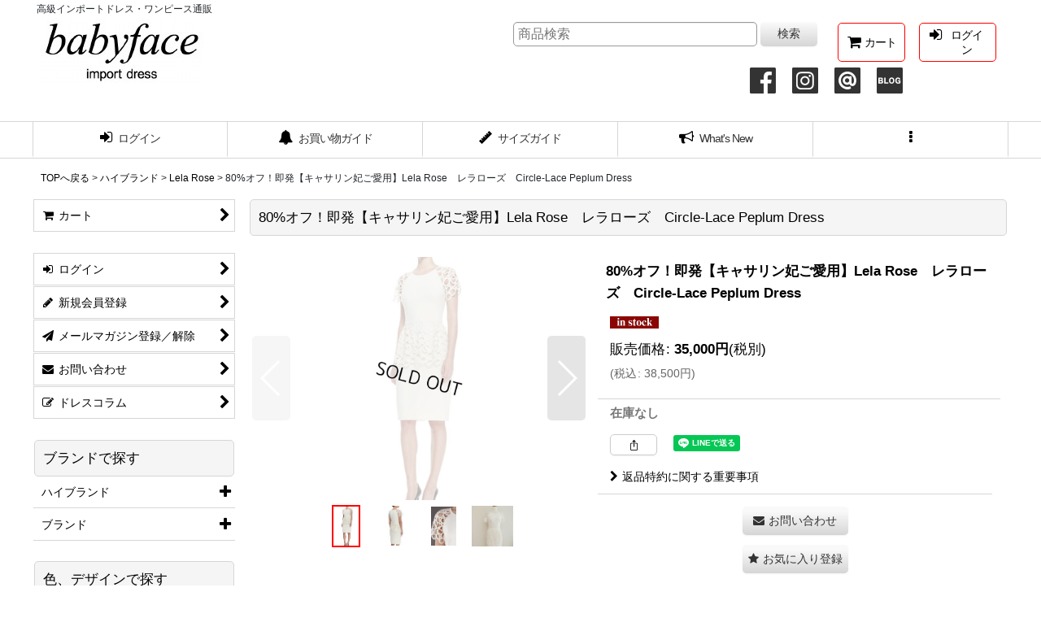

--- FILE ---
content_type: text/html; charset=UTF-8
request_url: https://www.babyface-dress.com/xml.php?go=product-list-reading&mode=similarity&order=&sort=&available=&page=1&disp=html&id=1&img=200&type=photo&front=1&cnt=10&slide=1&name=1&custom_id=9400&async=1&lastModified=1768898656
body_size: 2021
content:

<div class="slider_box ajax_slider initial_loading" data-auto-height="false" data-autoplay="" data-speed=""  data-use-breakpoints="true" >
<div class="itemlist_box inner_slider_box layout_photo">
<div class="item_list swiper-container swiper square_photo_layout">
<ul class="swiper-wrapper ajax_response_list reset_list_style ajax_response_list" data-title-text="この商品を買った人は、こんな商品も見ています" data-title-class="related_item">
<li class="swiper-slide slide_item_cell flex_layout list_item_9162">
<div class="item_data flex_layout">
<a href="https://www.babyface-dress.com/product/9162" class="item_data_link">
<div class="inner_item_data"><div class="list_item_photo slider_image_box">
<div class="inner_list_item_photo">
<div class="global_photo item_image_box itemph_itemlist_9162 portrait_item_image_box">
<img src="https://www.babyface-dress.com/res/touch004/img/all/spacer.gif" width="135" style="aspect-ratio: 135 / 200" alt="" data-src="https://www.babyface-dress.com/data/babyface/_/70726f647563742f32303135313230395f6662616636652e6a706700343030000074006669745f686569676874.jpg" data-alt="" class="item_image swiper-lazy" />
</div>
</div>
</div>
<div class="list_item_data">
<p class="item_name">
<span class="goods_name">【キャサリン妃ご愛用】Diane von Furstenberg　　Zarita Lace Gown HEAVEN</span>
</p>
<p class="common_icon">
</p><div class="item_info">
<div class="price">
<p class="selling_price">
<span class="figure">70,000<span class="currency_label after_price">円</span></span><span class="tax_label list_tax_label">(税別)</span>
</p>
<p class="tax_incl_price">
<span class="price_label"><span class="round_bracket">(</span>税込<span class="colon">:</span></span>
<span class="figure">77,000<span class="currency_label after_price">円</span><span class="round_bracket">)</span></span>
</p>
</div></div>
</div>
</div>
</a>
</div>
</li>
<li class="swiper-slide slide_item_cell flex_layout list_item_9829 list_item_lowstock">
<div class="item_data flex_layout">
<a href="https://www.babyface-dress.com/product/9829" class="item_data_link">
<div class="inner_item_data"><div class="list_item_photo slider_image_box">
<div class="inner_list_item_photo">
<div class="global_photo item_image_box itemph_itemlist_9829 portrait_item_image_box">
<img src="https://www.babyface-dress.com/res/touch004/img/all/spacer.gif" width="122" style="aspect-ratio: 122 / 200" alt="" data-src="https://www.babyface-dress.com/data/babyface/_/70726f647563742f32303235313131345f3663303332332e6a70656700343030000074006669745f686569676874.jpg" data-alt="" class="item_image swiper-lazy" />
</div>
</div>
</div>
<div class="list_item_data">
<p class="item_name">
<span class="goods_name">即発！【キャサリン妃ご愛用】KATE SPADE New York encore rose プリーツシフォンドレス｜花柄・フォーマル対応  20101</span>
</p>
<p class="common_icon">
<img src="https://www.babyface-dress.com/data/babyface/image/icon10.jpg" class="icon_pickup" alt="" />
</p><div class="item_info">
<div class="price">
<p class="selling_price">
<span class="figure">35,000<span class="currency_label after_price">円</span></span><span class="tax_label list_tax_label">(税別)</span>
</p>
<p class="tax_incl_price">
<span class="price_label"><span class="round_bracket">(</span>税込<span class="colon">:</span></span>
<span class="figure">38,500<span class="currency_label after_price">円</span><span class="round_bracket">)</span></span>
</p>
</div></div>
</div>
</div>
</a>
</div>
</li>
<li class="swiper-slide slide_item_cell flex_layout list_item_13805 list_item_lowstock">
<div class="item_data flex_layout">
<a href="https://www.babyface-dress.com/product/13805" class="item_data_link">
<div class="inner_item_data"><div class="list_item_photo slider_image_box">
<div class="inner_list_item_photo">
<div class="global_photo item_image_box itemph_itemlist_13805 portrait_item_image_box">
<img src="https://www.babyface-dress.com/res/touch004/img/all/spacer.gif" width="116" style="aspect-ratio: 116 / 200" alt="" data-src="https://www.babyface-dress.com/data/babyface/_/70726f647563742f32303132303131375f6139353161662e6a706700343030000074006669745f686569676874.jpg" data-alt="" class="item_image swiper-lazy" />
</div>
</div>
</div>
<div class="list_item_data">
<p class="item_name">
<span class="goods_name">1点のみ即発！【Francesca Eastwood愛用】Alice + Olivia Victoria Peplum Dress   ブラック</span>
</p>
<p class="common_icon">
<img src="https://www.babyface-dress.com/data/babyface/image/icon10.jpg" class="icon_pickup" alt="" />
</p><div class="item_info">
<div class="price">
<p class="selling_price">
<span class="figure">40,000<span class="currency_label after_price">円</span></span><span class="tax_label list_tax_label">(税別)</span>
</p>
<p class="tax_incl_price">
<span class="price_label"><span class="round_bracket">(</span>税込<span class="colon">:</span></span>
<span class="figure">44,000<span class="currency_label after_price">円</span><span class="round_bracket">)</span></span>
</p>
</div></div>
</div>
</div>
</a>
</div>
</li>
<li class="swiper-slide slide_item_cell flex_layout list_item_11200">
<div class="item_data flex_layout">
<a href="https://www.babyface-dress.com/product/11200" class="item_data_link">
<div class="inner_item_data"><div class="list_item_photo slider_image_box">
<div class="inner_list_item_photo">
<div class="global_photo item_image_box itemph_itemlist_11200 portrait_item_image_box">
<img src="https://www.babyface-dress.com/res/touch004/img/all/spacer.gif" width="160" style="aspect-ratio: 160 / 200" alt="" data-src="https://www.babyface-dress.com/data/babyface/_/70726f647563742f32303139303330385f6362663334362e6a706700343030000074006669745f686569676874.jpg" data-alt="" class="item_image swiper-lazy" />
</div>
</div>
</div>
<div class="list_item_data">
<p class="item_name">
<span class="goods_name">【ドラマ使用】Lela Rose レラローズ　花柄レースシースドレス</span>
</p>
<p class="common_icon">
</p><div class="item_info">
<div class="price">
<p class="selling_price">
<span class="figure">100,000<span class="currency_label after_price">円</span></span><span class="tax_label list_tax_label">(税別)</span>
</p>
<p class="tax_incl_price">
<span class="price_label"><span class="round_bracket">(</span>税込<span class="colon">:</span></span>
<span class="figure">110,000<span class="currency_label after_price">円</span><span class="round_bracket">)</span></span>
</p>
</div></div>
</div>
</div>
</a>
</div>
</li>
<li class="swiper-slide slide_item_cell flex_layout list_item_5930">
<div class="item_data flex_layout">
<a href="https://www.babyface-dress.com/product/5930" class="item_data_link">
<div class="inner_item_data"><div class="list_item_photo slider_image_box">
<div class="inner_list_item_photo">
<div class="global_photo item_image_box itemph_itemlist_5930 portrait_item_image_box">
<img src="https://www.babyface-dress.com/res/touch004/img/all/spacer.gif" width="115" style="aspect-ratio: 115 / 200" alt="" data-src="https://www.babyface-dress.com/data/babyface/_/70726f647563742f32303132303733305f3939303034382e6a706700343030000074006669745f686569676874.jpg" data-alt="" class="item_image swiper-lazy" />
</div>
</div>
</div>
<div class="list_item_data">
<p class="item_name">
<span class="goods_name">【Emily VanCamp、　Jessica Weixler 愛用】Alice + Olivia　　Robyn Lace Peplum Dress　</span>
</p>
<p class="common_icon">
</p><div class="item_info">
<div class="price">
<p class="selling_price">
<span class="figure">68,000<span class="currency_label after_price">円</span></span><span class="tax_label list_tax_label">(税別)</span>
</p>
<p class="tax_incl_price">
<span class="price_label"><span class="round_bracket">(</span>税込<span class="colon">:</span></span>
<span class="figure">74,800<span class="currency_label after_price">円</span><span class="round_bracket">)</span></span>
</p>
</div></div>
</div>
</div>
</a>
</div>
</li>
<li class="swiper-slide slide_item_cell flex_layout list_item_12496">
<div class="item_data flex_layout">
<a href="https://www.babyface-dress.com/product/12496" class="item_data_link">
<div class="inner_item_data"><div class="list_item_photo slider_image_box">
<div class="inner_list_item_photo">
<div class="global_photo item_image_box itemph_itemlist_12496 portrait_item_image_box">
<img src="https://www.babyface-dress.com/res/touch004/img/all/spacer.gif" width="132" style="aspect-ratio: 132 / 200" alt="" data-src="https://www.babyface-dress.com/data/babyface/_/70726f647563742f32303232313131345f6163386637662e6a706700343030000074006669745f686569676874.jpg" data-alt="" class="item_image swiper-lazy" />
</div>
</div>
</div>
<div class="list_item_data">
<p class="item_name">
<span class="goods_name">【キャサリン皇太子妃ご愛用】Self Portrait　セルフポートレート 　Tailored Crepe Lace Detail Midi Dress  09271</span>
</p>
<p class="common_icon">
</p><div class="item_info">
<div class="price">
<p class="selling_price">
<span class="figure">100,000<span class="currency_label after_price">円</span></span><span class="tax_label list_tax_label">(税別)</span>
</p>
<p class="tax_incl_price">
<span class="price_label"><span class="round_bracket">(</span>税込<span class="colon">:</span></span>
<span class="figure">110,000<span class="currency_label after_price">円</span><span class="round_bracket">)</span></span>
</p>
</div></div>
</div>
</div>
</a>
</div>
</li>
<li class="swiper-slide slide_item_cell flex_layout list_item_4646">
<div class="item_data flex_layout">
<a href="https://www.babyface-dress.com/product/4646" class="item_data_link">
<div class="inner_item_data"><div class="list_item_photo slider_image_box">
<div class="inner_list_item_photo">
<div class="global_photo item_image_box itemph_itemlist_4646 portrait_item_image_box">
<img src="https://www.babyface-dress.com/res/touch004/img/all/spacer.gif" width="133" style="aspect-ratio: 133 / 200" alt="" data-src="https://www.babyface-dress.com/data/babyface/_/70726f647563742f326537663266383136662e6a706700343030000074006669745f686569676874.jpg" data-alt="" class="item_image swiper-lazy" />
</div>
</div>
</div>
<div class="list_item_data">
<p class="item_name">
<span class="goods_name">再販売【キャサリン妃ご愛用】Diane von Furstenberg　　　Maja Dress</span>
</p>
<p class="common_icon">
</p><div class="item_info">
<div class="price">
<p class="selling_price">
<span class="figure">50,000<span class="currency_label after_price">円</span></span><span class="tax_label list_tax_label">(税別)</span>
</p>
<p class="tax_incl_price">
<span class="price_label"><span class="round_bracket">(</span>税込<span class="colon">:</span></span>
<span class="figure">55,000<span class="currency_label after_price">円</span><span class="round_bracket">)</span></span>
</p>
</div></div>
</div>
</div>
</a>
</div>
</li>
<li class="swiper-slide slide_item_cell flex_layout list_item_12654">
<div class="item_data flex_layout">
<a href="https://www.babyface-dress.com/product/12654" class="item_data_link">
<div class="inner_item_data"><div class="list_item_photo slider_image_box">
<div class="inner_list_item_photo">
<div class="global_photo item_image_box itemph_itemlist_12654 portrait_item_image_box">
<img src="https://www.babyface-dress.com/res/touch004/img/all/spacer.gif" width="118" style="aspect-ratio: 118 / 200" alt="" data-src="https://www.babyface-dress.com/data/babyface/_/70726f647563742f32303233303530385f3631393434622e6a706700343030000074006669745f686569676874.jpg" data-alt="" class="item_image swiper-lazy" />
</div>
</div>
</div>
<div class="list_item_data">
<p class="item_name">
<span class="goods_name">【キャサリン皇太子妃ご愛用】Self Portrait　セルフポートレート　Crepe Twisted Collar Midi Dress  09144</span>
</p>
<p class="common_icon">
</p><div class="item_info">
<div class="price">
<p class="selling_price">
<span class="figure">96,000<span class="currency_label after_price">円</span></span><span class="tax_label list_tax_label">(税別)</span>
</p>
<p class="tax_incl_price">
<span class="price_label"><span class="round_bracket">(</span>税込<span class="colon">:</span></span>
<span class="figure">105,600<span class="currency_label after_price">円</span><span class="round_bracket">)</span></span>
</p>
</div></div>
</div>
</div>
</a>
</div>
</li>
<li class="swiper-slide slide_item_cell flex_layout list_item_9743">
<div class="item_data flex_layout">
<a href="https://www.babyface-dress.com/product/9743" class="item_data_link">
<div class="inner_item_data"><div class="list_item_photo slider_image_box">
<div class="inner_list_item_photo">
<div class="global_photo item_image_box itemph_itemlist_9743 portrait_item_image_box">
<img src="https://www.babyface-dress.com/res/touch004/img/all/spacer.gif" width="134" style="aspect-ratio: 134 / 200" alt="" data-src="https://www.babyface-dress.com/data/babyface/_/70726f647563742f32303136313032315f3765623039302e6a706700343030000074006669745f686569676874.jpg" data-alt="" class="item_image swiper-lazy" />
</div>
</div>
</div>
<div class="list_item_data">
<p class="item_name">
<span class="goods_name">【キャサリン妃ご愛用】TORY BURCH　トリーバーチ　SOPHIA Matte Jersey Dress</span>
<span class="model_number"><span class="bracket">[</span><span class="model_number_value">9743</span><span class="bracket">]</span></span>
</p>
<p class="common_icon">
</p><div class="item_info">
<div class="price">
<p class="selling_price">
<span class="figure">65,000<span class="currency_label after_price">円</span></span><span class="tax_label list_tax_label">(税別)</span>
</p>
<p class="tax_incl_price">
<span class="price_label"><span class="round_bracket">(</span>税込<span class="colon">:</span></span>
<span class="figure">71,500<span class="currency_label after_price">円</span><span class="round_bracket">)</span></span>
</p>
</div></div>
</div>
</div>
</a>
</div>
</li>
<li class="swiper-slide slide_item_cell flex_layout list_item_12292">
<div class="item_data flex_layout">
<a href="https://www.babyface-dress.com/product/12292" class="item_data_link">
<div class="inner_item_data"><div class="list_item_photo slider_image_box">
<div class="inner_list_item_photo">
<div class="global_photo item_image_box itemph_itemlist_12292 portrait_item_image_box">
<img src="https://www.babyface-dress.com/res/touch004/img/all/spacer.gif" width="135" style="aspect-ratio: 135 / 200" alt="" data-src="https://www.babyface-dress.com/data/babyface/_/70726f647563742f32303232303430345f3338396463302e6a706700343030000074006669745f686569676874.jpg" data-alt="" class="item_image swiper-lazy" />
</div>
</div>
</div>
<div class="list_item_data">
<p class="item_name">
<span class="goods_name">【キャサリン妃愛用】Self Portrait　セルフポートレート　Spearmint Chiffon Midi Dress  09143</span>
</p>
<p class="common_icon">
</p><div class="item_info">
<div class="price">
<p class="selling_price">
<span class="figure">89,000<span class="currency_label after_price">円</span></span><span class="tax_label list_tax_label">(税別)</span>
</p>
<p class="tax_incl_price">
<span class="price_label"><span class="round_bracket">(</span>税込<span class="colon">:</span></span>
<span class="figure">97,900<span class="currency_label after_price">円</span><span class="round_bracket">)</span></span>
</p>
</div></div>
</div>
</div>
</a>
</div>
</li>
</ul>
<div class="slider_controller lower_slider_controller">
<div class="swiper-button-prev"><span class="inner-button-prev"></span></div>
<div class="swiper-pagination"></div>
<div class="swiper-button-next"><span class="inner-button-next"></span></div>
</div>
</div>
</div>
</div>
